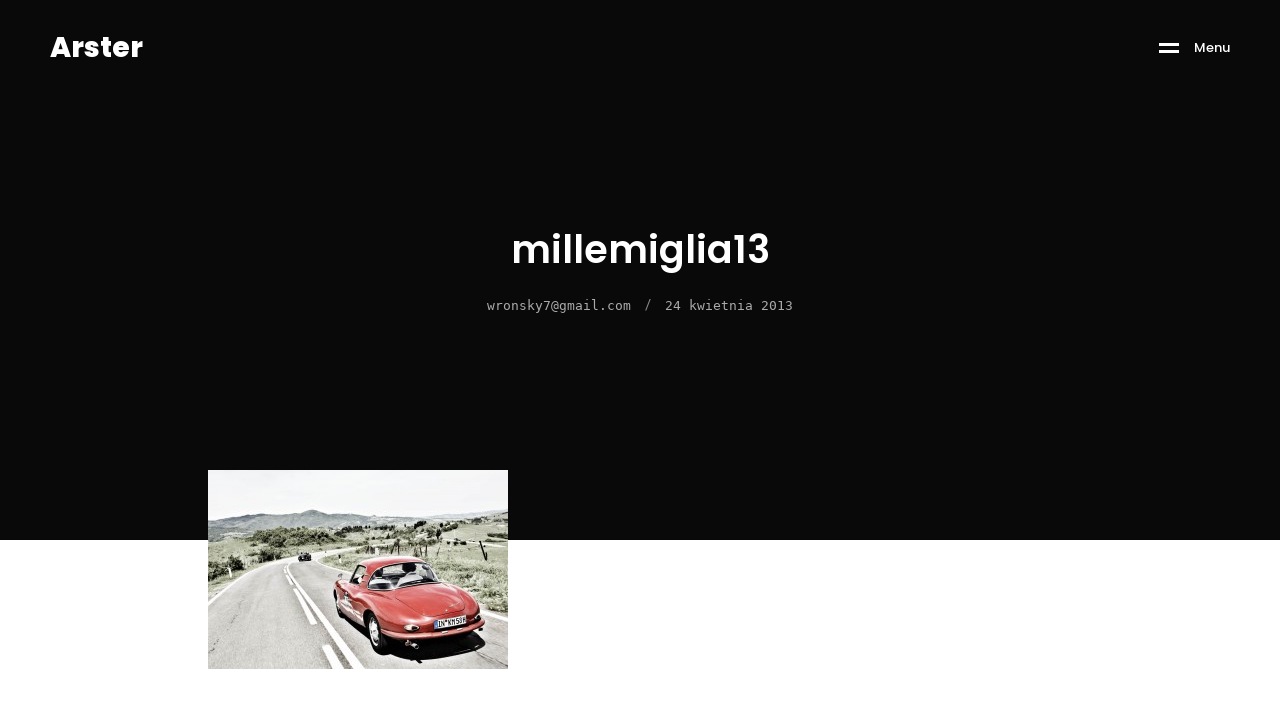

--- FILE ---
content_type: text/css
request_url: https://arster.eu/wp-content/themes/wavo/wavo/css/update.css?ver=1.0
body_size: 19569
content:
/**
* Wavo Update CSS
*/
body {
  overflow-x: hidden;
}

.admin-bar .topnav {
  top: 32px;
}

@media (max-width:782px) {
  .admin-bar .topnav {
    top: 46px;
  }
}

@media (max-width:600px) {
  .admin-bar .topnav.nav-scroll {
    background: #111;
    top: 0px !important;
  }

  .splitting .word {
    margin-right: 7px !important;
  }

  .splitting .whitespace {
    width: 0 !important;
  }
}

:root {
  --font-size: 18px;
  --font-weight: 400;
  --line-height: 1.6;
  --color-white: #fff;
  --color-dark: #111;
  --color-text: #b7b7b7;
  --color-primary: #364A15;
  --color-secondary: #24d5b4;
  --listStyleCounterType: decimal-leading-zero;
}

.topnav.open {
  z-index: 999999;
}

.topnav .menu-icon {
  display: flex;
  align-items: center;
}

.topnav .logo {
  width: auto;
}

.topnav .logo:hover .text .char {
  -webkit-animation: fadeInRight2 0.3s cubic-bezier(0.3, 0, 0.7, 1) both;
  animation: fadeInRight2 0.3s cubic-bezier(0.3, 0, 0.7, 1) both;
  -webkit-animation-delay: calc(30ms * var(--char-index));
  animation-delay: calc(30ms * var(--char-index));
}

.topnav .menu-icon:hover .text .char {
  -webkit-animation: fadeInUp2 0.3s cubic-bezier(0.3, 0, 0.7, 1) both;
  animation: fadeInUp2 0.3s cubic-bezier(0.3, 0, 0.7, 1) both;
  -webkit-animation-delay: calc(30ms * var(--char-index));
  animation-delay: calc(30ms * var(--char-index));
}

.header_logo {
  font-size: 28px;
  font-family: inherit;
  font-weight: 900;
}

.topnav.dark:not(.open) .header_logo {
  color: #000;
}

.topnav .menu-icon .icon i {
  -webkit-transition: all .3s;
  transition: all .3s;
}

.menu-icon:hover .icon i {
  margin: 8px 0;
  -webkit-transition: all .3s;
  transition: all .3s;
}

.o-hidden {
  position: relative;
}

.hamenu form#content-widget-searchform {
  display: flex;
}

.hamenu form#content-widget-searchform input.search_input {
  color: #fff;
}

.item.header-footer {
  position: absolute;
  bottom: 10px;
  left: 50px;
}

ul.main-menu {
  counter-reset: listStyle;
}

.hamenu .menu-links .main-menu>li,
.hamenu .menu-links .main-menu .sub-menu li {
  list-style: none;
}

p:last-child,
.nt-theme-content p:last-child {
  margin-bottom: 0px;
}

.nt-theme-content p a {
  color: var(--color-secondary);
}

.hamenu {
  overflow-y: auto;
}

.hamenu::-webkit-scrollbar {
  width: 10px;
}

.hamenu::-webkit-scrollbar-track {
  box-shadow: inset 0 0 3px grey;
  border-radius: 10px;
}

.hamenu::-webkit-scrollbar-thumb {
  background: white;
  border-radius: 10px;
}

.hamenu::-webkit-scrollbar-thumb:hover {
  background: var(--color-secondary);
}

.hamenu .menu-links .main-menu .sub-menu.sub-open>ul>li>div>.sub-link {
  -webkit-transition-delay: .5s;
  transition-delay: .5s;
}

.sub-menu ul {
  counter-reset: listStyle2;
}

ul.main-menu>li .link>.nm::before {
  counter-increment: listStyle;
  content: counter(listStyle, var(--listStyleCounterType)) ".";
}

.sub-menu ul>li:not(:first-child) .sub-link>.nm::before {
  counter-increment: listStyle2;
  content: counter(listStyle2, var(--listStyleCounterType)) ".";
}

.hamenu .menu-links .main-menu .sub-menu {
  opacity: 1;
}

.hamenu.open .menu-links .main-menu .link:hover,
.hamenu .menu-links .main-menu .sub-link:hover {
  -webkit-transition-delay: 0s !important;
  transition-delay: 0s !important;
}

.nt-blog-pg .posts .item.thumb-none .content {
  padding-top: 0px;
}

.nt-blog-pg .posts .item .content .date a {
  min-width: 110px;
  background: #fff;
}

.nt-sidebar-inner-widget-title {
  font-size: 24px;
  font-weight: 700;
}

.nt-blog-pg .posts .item .content .tags a {
  text-transform: capitalize;
}

.nt-blog-pg .posts .item .content .tags a:after {
  right: 6px;
}

.page-header .text-bg {
  position: absolute;
  top: 160px;
  font-size: 14vw;
  font-weight: 900;
  -webkit-text-stroke-width: 1px;
  -webkit-text-stroke-color: #555;
  color: transparent;
  line-height: 1;
  opacity: .2;
  width: 100%;
  z-index: 0;
}

.page-header .text-bg+h1 {
  z-index: 1;
  position: relative;
}

/* 404 Page */
.wavo_search {
  margin-top: 80px;
  display: flex;
}

.nt-404 .call-action {
  height: 100vh;
  display: flex;
  justify-content: center;
  align-items: center;
}

.error404 #nt-footer,
.error404 #navi {
  display: none;
}

.error404 {
  overflow-y: hidden;
}

.nt-404 .call-action .content h2 b {
  color: #fff;
  -webkit-text-stroke-width: 0;
}

.nt-search .btn-curve.btn-wit {
  border: 1px solid #ddd;
  border-left: 0;
}

.nt-404 .btn-curve.btn-wit {
  border-left: 0;
}

.cont ul.flex li {
  display: flex;
}

.cont ul.flex li strong {
  width: 30px;
}

span.stroke-text {
  -webkit-text-stroke-width: 1px;
  -webkit-text-stroke-color: #fff;
  color: transparent;
}

h2.__title {
  margin-bottom: 20px;
}

/* Related Post */
.work-carousel.nt-related-post {
  margin-top: 120px;
  margin-bottom: -120px;
  position: relative;
  overflow: hidden;
}

.nt-related-post .bg-pattern {
  position: absolute;
  width: 100%;
  height: 50%;
  left: 0;
  top: 0;
  z-index: -1;
  height: 66%;
}

.work-carousel.nt-related-post .swiper-slide {
  padding-bottom: 0;
}

.nt-related-post .text-bg {
  position: absolute;
  left: -10%;
  top: -10px;
  margin-bottom: 0;
  font-size: 12vw;
  font-weight: 900;
  -webkit-text-stroke-width: 1px;
  -webkit-text-stroke-color: #555;
  color: transparent;
  line-height: 1;
  opacity: .2;
}

/* breadcrumbs style */
.breadcrumbs {
  margin-top: 20px;
}

span.breadcrumb_link_seperator {
  margin: 0 10px;
  font-size: 11px;
}

body.light .nt-blog-pg.single.section-padding {
  padding-top: 0;
}

/* single page post style */
.nt-blog-pg.single .post .content .share-info .tags {
  margin-left: 0;
}

.nt-blog-pg.single .post .content .nt-comment-content.nt-theme-content>p:last-child {
  margin-bottom: 0;
}

.nt-blog-pg.single .post .content .nt-comment-content.nt-theme-content>p:first-child {
  margin-top: 0;
}

/* single page  commnet form  style */
.nt-blog-pg.single .comment-form {
  margin-top: 0px;
}

.nt-blog-pg.single .post .content p.logged-in-as {
  margin: 0;
}

#reply-title,
.nt-inner-title.nt-comments-title {
  font-size: 25px;
}

#reply-title {
  margin-bottom: 15px;
}

.form-group.wp-comment-cookies-consent {
  display: flex;
  align-items: center;
}

#respond p.form-submit {
  margin-top: 0px;
  position: relative;
  overflow: hidden;
  background: #fff;
}

#nt-page #respond {
  margin-bottom: 0px;
}

.posts .item:last-child {
  margin-bottom: 0px !important;
}

body.dark #respond p.form-submit {
  border: 1px solid #fff;
}

body.light div:not(#review_form) > #respond p.form-submit {
  border: 1px solid #1e1e1e;
}

body.light #respond p.form-submit:hover input.btn-curve {
  color: #fff;
}

body.dark .comment-form p.form-submit input.btn-curve {
  background: transparent;
  color: #1e1e1e;
}

body.dark .comment-form p.form-submit:hover input.btn-curve {
  z-index: 1;
  background: transparent;
  border-color: transparent;
  color: #fff;
}

body.light .comment-form p.form-submit:hover input.btn-curve {
  z-index: 1;
  background: transparent;
  border-color: transparent;
  color: #fff;
}

#respond p.form-submit:hover .btn-curve::after {
  content: none;
}

.comment-form input#submit {
  border: 0;
  font-size: 13px;
  text-transform: uppercase;
  letter-spacing: 2px;
}

.form-group {
  margin-bottom: 30px;
}

.form-submit::after {
  content: '';
  position: absolute;
  top: -10px;
  left: -10px;
  right: -10px;
  bottom: 100%;
  background: #090909;
  border-radius: 0 0 100% 100%/0 0 100% 100%;
  -webkit-transition: all 0.6s cubic-bezier(1, 0, 0.55, 1);
  transition: all 0.6s cubic-bezier(1, 0, 0.55, 1);
  z-index: 0;
}

.form-submit:hover:after {
  bottom: -10px;
  border-radius: 0;
}

.nt-comment-reply-content.post-meta__item {
  font-weight: 600;
}

.nt-comment-reply-content.post-meta__item:hover i {
  color: var(--color-secondary);
}

.nt-comment-bottom-line {
  position: relative;
  display: block;
  width: calc(100% + 100px);
  height: 1px;
  left: -100px;
  background: #5d5d5d;
}

.nt-comment-author,
.nt-comment-author a {
  font-size: 15px;
  text-transform: uppercase;
  letter-spacing: 2px;
  font-weight: 500;
}

.nt-comment-author.comment__author-name {
  line-height: 0.8;
}

textarea#comment {
  line-height: 2;
  color: #888;
}

body.dark .nt-comment-author,
body.dark .nt-comment-author a {
  color: #fff;
}

span.post-meta__item.__date-post a {
  color: #999;
  font-size: 12px;
  font-weight: 400;
}

.nt-inner-title {
  margin: 80px 0 50px;
}

.posts .item {
  position: relative;
}

.nt-sticky-label {
  color: #ccc;
  font-weight: 800;
  letter-spacing: 2px;
  text-transform: uppercase;
  left: 0;
  width: max-content;
  margin-bottom: 10px;
}

blockquote {
  padding: 30px;
  margin: 30px 0;
  color: #111;
  font-size: 18px;
  font-style: italic;
  text-align: center;
}

a.blog-post2_photo {
  margin-bottom: 20px;
}

h4.blog-post2_title {
  margin-bottom: 10px;
}

.blog-post2_summary {
  margin-top: 20px;
}

span.blog-post2_meta_sep {
  margin: 0 10px;
}

.nt-theme-content .gallery-caption {
  margin-left: auto !important;
  margin-right: auto;
}

a.wavo-btn.btn-curve.is-block {
  width: 100%;
  text-align: center;
}

.page-header .cont h4 b {
  font-weight: 900;
  -webkit-text-stroke-width: 1px;
  -webkit-text-stroke-color: rgba(255, 255, 255, 0.7);
  color: transparent;
}

.map-wrapper {
  position: relative;
  min-height: 70vh;
}

.map-wrapper .map {
  position: absolute;
  top: 0;
  left: 0;
  width: 100%;
  height: 100%;
}

.wpcf7-form-control-wrap {
  width: 100%;
}

.contact .form .btn-curve {
  padding: 8px 35px;
}

/* general form style */
input,
textarea {
  width: 100%;
  padding: 15px;
  background: transparent;
  border: 1px solid #ddd;
}

input[type=checkbox],
input[type=radio] {
  width: auto;
}

body.dark input:not(.text-black),
body.dark textarea:not(.text-black) {
  color: #fff;
}

.form_password {
  display: flex;
  justify-content: end;
}

.form_password_button.btn-curve.btn-wit {
  border-left: 0;
}

footer a {
  color: var(--color-secondary);
}

@media screen and (max-width: 992px) {
  .nt-blog-pg .posts .item .content .col-2 {
    top: auto;
    bottom: -2px;
  }

  #nt-index .valign {
    position: absolute;
    bottom: 205px;
    left: -9px;
  }

  .nt-blog-pg .posts .item .content .date {
    width: 100%;
    text-align: left;
    margin-top: 30px;
  }

  .about .items {
    border: 1px solid #eee;
  }

  body.dark .about .items.active {
    border: 1px solid #737171;
  }

  .testi-text {
    text-align: center;
  }

  .agency .content ul li {
    line-height: 2;
  }

  .elementor-element.elementor-element-90fbb1c.elementor-column.elementor-col-50.elementor-top-column {
    padding-left: 15px;
  }

  .slider .parallax-slider .caption.clasc p {
    max-width: 240px;
    margin: 30px auto;
  }

  .slider .parallax-slider .caption.clasc h1 {
    font-size: 28px;
    font-weight: 600;
  }
}

@media screen and (max-width: 767px) {
  #nt-index .valign {
    position: absolute;
    top: -125px;
    left: -9px;
  }

  .nt-blog-pg .posts .item .content .date {
    width: 100%;
    text-align: left;
    margin-top: 30px;
  }
}

/* media */
@media(min-width: 576px) {
  .nt-related-post .text-bg {
    top: -10px;
    font-size: 12vw;
  }

  .page-header .text-bg {
    top: 150px;
    font-size: 13vw;
  }
}

@media(min-width: 768px) {
  .nt-related-post .text-bg {
    top: -20px;
    font-size: 11vw;
  }

  .page-header .text-bg {
    top: 140px;
    font-size: 12vw;
  }
}

@media(min-width: 992px) {
  .nt-related-post .text-bg {
    top: -30px;
    font-size: 10vw;
  }

  .page-header .text-bg {
    top: 130px;
    font-size: 11vw;
  }
}

@media(min-width: 1200px) {
  .nt-related-post .text-bg {
    top: -40px;
    font-size: 9vw;
  }

  .page-header .text-bg {
    top: 60px;
    font-size: 8vw;
  }
}

.post--data .pagination {
  border-top: 1px solid #eee;
  border-bottom: 1px solid #eee;
  display: -webkit-box;
  display: -ms-flexbox;
  display: flex;
}

.post--data .pagination span {
  width: 100%;
  padding: 20px;
  border-right: 1px solid #eee;
  border-left: 1px solid #eee;
  text-transform: uppercase;
  font-weight: 500;
  font-size: 13px;
  letter-spacing: 1px;
}

.post--data .pagination .icon {
  border: 0;
  width: 70px;
}

[data-aos=ntr-fade-up] {
  opacity: 0;
  transition-property: opacity, transform;
  transform: translate3d(0, 20px, 0);
}

[data-aos=ntr-fade-up].aos-animate {
  opacity: 1;
  transform: translate3d(0, 0, 0);
}

.aspect-ratio {
  position: relative;
  display: block;
  width: 100%;
  height: 0;
}

.aspect-ratio_object {
  position: absolute;
  top: 0;
  left: 0;
  width: 100%;
  height: 100%;
  object-fit: cover;
}

.aspect-ratio.is-1x1 {
  padding-bottom: 100%;
}

.aspect-ratio.is-2x1 {
  padding-bottom: 50%;
}

.aspect-ratio.is-3x2 {
  padding-bottom: 66.66%;
}

.aspect-ratio.is-4x3 {
  padding-bottom: 75%;
}

.aspect-ratio.is-4x5 {
  padding-bottom: 125%;
}

.aspect-ratio.is-16x9 {
  padding-bottom: 56.25%;
}

.comment-form input#submit {
  font-size: 13px;
  text-transform: uppercase;
  letter-spacing: 2px;
  position: relative;
  z-index: 2;
  -webkit-transition: all .8s;
  transition: all .8s;
}

.topnav .menu-icon .icon i {
  -webkit-transition: all .3s;
  transition: all .3s;
}

.menu-icon:hover .icon i {
  margin: 8px 0;
  -webkit-transition: all .3s;
  transition: all .3s;
}

.nt-sidebar-inner-widget .gallery img {
  border: 0px !important;
}

.nt-sidebar-inner-widget .gallery-item {
  margin: 2px 0px !important;
}

.nt-sidebar-inner-widget .gallery-item dt {
  margin: 0px 2px !important;
}

.agency .content ul {
  margin: 0;
  line-height: 1;
}

.item-img-overlay-two {
  position: absolute;
  width: 100%;
  height: 100%;
  top: 0;
  left: 0;
  background: #fff;
  z-index: 1;
  -webkit-transform: translate3d(0, 0, 0);
  transform: translate3d(0, 0, 0);
  -webkit-transition: all 1s cubic-bezier(1, 0, 0.55, 1);
  transition: all 1s cubic-bezier(1, 0, 0.55, 1);
}

.item-img-overlay-two.animated {
  -webkit-transform: translate3d(100%, 0, 0);
  transform: translate3d(100%, 0, 0);
}
.nt-single-thumb-none .nt-blog-pg.single,
.page-hero-off .nt-blog-pg.single{
    margin-top: 96px;
}
.page-hero-off .nt-blog-pg.single{
    padding-top: 120px;
}
.page-hero-off .topnav:not(.open) {
    background: #0a0a0a;
}
.error404 .no-template {
    display: flex;
    align-items: center;
    justify-content: center;
    flex-direction: column;
    height: 100vh;
    width: 100vw;
}
.has-menu-title .hamburger-box {
    display: flex;
    justify-content: center;
    flex-direction: column;
    position: relative;
    width: 75px;
}
.has-menu-title span.text.words.chars.splitting {
    right: 0;
    position: absolute;
}

.slider-destroyed + .swiper-container.gallery-text{
	display: none!important;
}
@media (max-width: 1024px){
.header_nav.is-active ul li:hover .header_nav_arrow {
    background: var( --color-dark );
}
.header_nav.is-active ul li:hover .header_nav_arrow .icon {
	color:#fff;
}
}
.nav-scroll.open {
    background: transparent;
    -webkit-transition: background-color 3s;
    transition: background-color 3s;
}
.elementor-text-editor p {
    font-family: inherit;
    font-size: inherit;
    font-weight: inherit;
    color: inherit;
    line-height: inherit;
    margin: inherit;
}
.hamburger-box span.text {
    position: absolute;
    right: 0;
}
.topnav.scroll-bt:not(.no-scroll) {
    top: -100px;
}
.topnav.scroll-bt.nav-scroll {
    top: inherit;
}
.nt-desktop #nt-logo.has-mobile-logo img.mobile-logo,
body[data-elementor-device-mode="desktop"] #nt-logo.has-mobile-logo img.mobile-logo{
    display: none;
}
.nt-mobile #nt-logo.has-mobile-logo img.main-logo,
body[data-elementor-device-mode="tablet"] #nt-logo.has-mobile-logo img.main-logo,
body[data-elementor-device-mode="mobile"] #nt-logo.has-mobile-logo img.main-logo{
    display: none;
}

.call-action.prev {
    position: relative;
    z-index: 2;
    overflow: hidden;
}
.call-action.prev:before {
  content: '';
  position: absolute;
  top: 0;
  left: 0;
  right: 0;
  bottom: 0;
  display: block;
  background: #0a0a0a;
  opacity: 1;
  -webkit-transition: all .5s;
  transition: all .5s;
}
.call-action.prev:after {
  display: none;
}
.call-action.prev .content h2 {
    font-size: 5vw;
    font-weight: 700;
}
@media screen and (max-width: 767px){
    .call-action .content h2,
    .call-action.prev .content h2 {
        font-size: 50px;
    }
}
@media screen and (max-width: 480px){
    .call-action .content h2,
    .call-action.prev .content h2 {
        font-size: 38px;
    }
}
.call-action.prev .prev-img {
    position: absolute;
    top: 0;
    left: 0;
    right: 0;
    bottom: 0;
    -webkit-transform: scale(1.4);
    transform: scale(1.4);
    background-size: cover;
    background-position: center;
    z-index: -1;
    -webkit-transition: all 1s linear;
    transition: all 1s linear;
}
.call-action.prev:hover .prev-img {
    -webkit-transform: scale(1);
    transform: scale(1);
    -webkit-transition: all 10s linear;
    transition: all 10s linear;
}
.overlay-none::before {
    content:none!important;
}

.bread-wrapper {
    margin: 0;
    position: absolute;
    top: 160px;
}
.bread-wrapper .breadcrumbs {
    margin: 0;
}

body:not(.elementor-msie) .page-header.type-1 .head-title b {
    -webkit-text-stroke-width: 1px;
    -webkit-text-stroke-color: #fff;
    color: transparent;
}

.page-header .img-wrapper.bg-img-none {
    min-height: auto;
}

.swiper-slide-active .clients .animated {
    visibility: visible!important;
    animation-name: fadeIn!important;
}
[data-hover-reveal]:before {
    content: attr(data-hover-reveal);
    position: absolute;
    -webkit-text-stroke-color: transparent;
    -webkit-text-stroke-width: 0;
    color: var(--fill-color);
    width: 0;
    transition: width 0.7s;
    overflow: hidden;
    white-space: nowrap;
    left: 0px;
}
h4 a > [data-hover-reveal]:after {
    content: "";
    position: absolute;
    background-color: var(--fill-color);
    width: 0;
    height: 2px;
    transition: width 0.7s;
    overflow: hidden;
    bottom:0;
    right: 0px;
}
h4 a:hover > [data-hover-reveal]:after {
    width: 100%;
}
[data-hover-reveal]:hover:before {
    width: 100%;
}
[data-hover-reveal] {
    position: relative;
    overflow: hidden;
}
.head-title[data-hover-reveal] {
    display: inline-block;
}
.nt-blog-widget .posts .item {
    margin-bottom: 80px!important;
}

.nt-blog-widget .nt-pagination .nt-pagination-link {
    width: 50px;
    height: 50px;
    font-size: 18px;
}
.nt-blog-widget .nt-pagination {
    margin-top: 80px;
}
.nt-blog-widget .nt-pagination .page-numbers {
    display: flex;
    align-items: center;
    justify-content: center;
    width: auto;
    min-width: 50px;
    height: 50px;
    margin-right: 10px;
    margin-bottom: 10px;
    background: #f5f5f5;
    padding: 0 15px;
    font-size: 16px;
    font-weight: 600;
}
.nt-blog-widget .nt-pagination .page-numbers.current,
.nt-blog-widget .nt-pagination .page-numbers:hover {
    color: #fff;
    background-color: #111;
}
.elementor-widget-wp-widget-search input {
    width: 70%;
}
.elementor-widget-wp-widget-categories ul li,
.elementor-widget-wp-widget-nav_menu ul li,
.elementor-widget-wp-widget-archives ul li,
.elementor-widget-wp-widget-recent-posts ul li {
    margin: 0px;
    position: relative;
    font-size: 15px;
    position: relative;
    font-weight: inherit;
    line-height: 1.6;
    font-weight: 500;
}
.elementor-widget-wp-widget-categories h5,
.elementor-widget-wp-widget-nav_menu h5,
.elementor-widget-wp-widget-media_gallery h5,
.elementor-widget-wp-widget-archives h5,
.elementor-widget-wp-widget-recent-posts h5 {
    margin-bottom: 30px;
    margin-top: 0;
    font-size: 24px;
    font-weight: 700;
}


--- FILE ---
content_type: text/plain
request_url: https://www.google-analytics.com/j/collect?v=1&_v=j102&a=6459140&t=pageview&_s=1&dl=https%3A%2F%2Farster.eu%2Fmillemiglia13%2F&ul=en-us%40posix&dt=millemiglia13%20%7C%20Arster&sr=1280x720&vp=1280x720&_u=IEBAAAABAAAAACAAI~&jid=25788473&gjid=585516614&cid=336377584.1769028894&tid=UA-145618653-23&_gid=363486968.1769028894&_r=1&_slc=1&z=1197715219
body_size: -449
content:
2,cG-MVXPBN8765